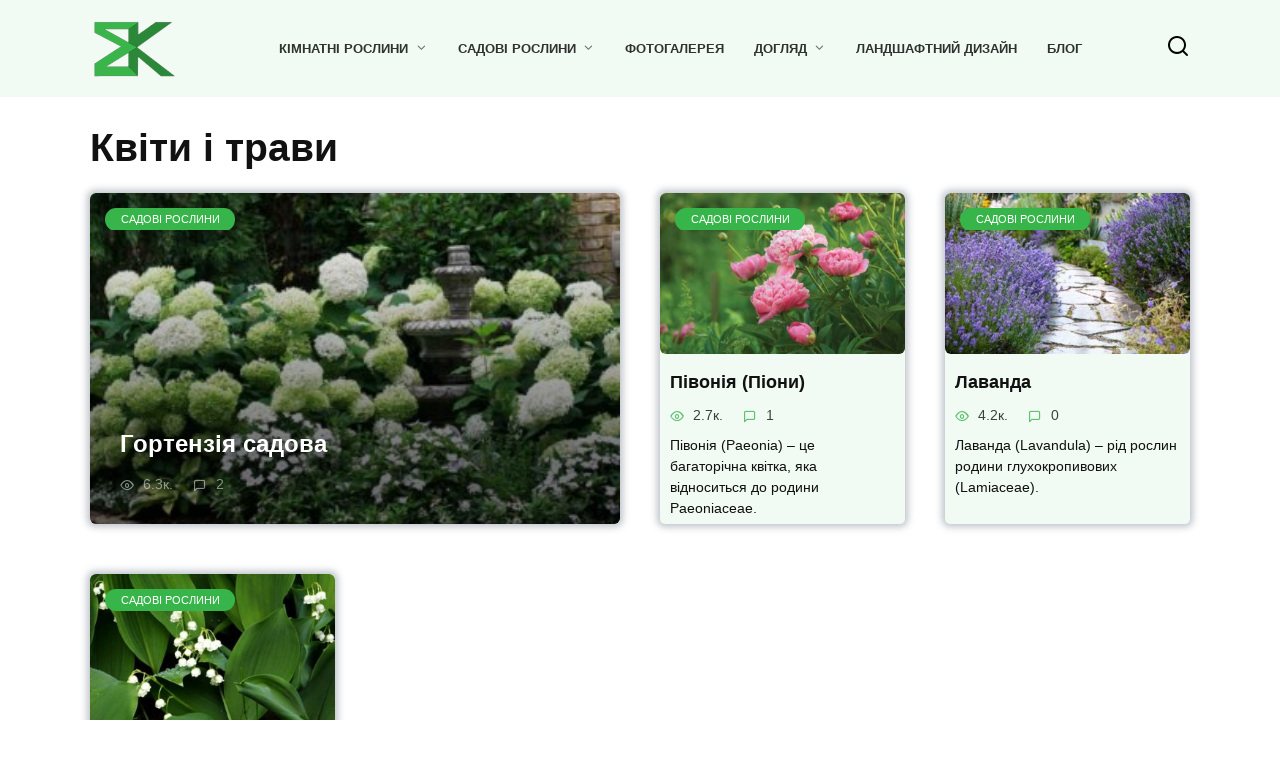

--- FILE ---
content_type: text/html; charset=UTF-8
request_url: https://movakvitiv.com/kvity-travy/page/2/
body_size: 12679
content:
<!doctype html><html dir="ltr" lang="uk"><head><meta charset="UTF-8"><meta name="viewport" content="width=device-width, initial-scale=1"><title>Квіти і трави &#8211; Сторінка 2 &#8211; Мова Квітів</title><link rel="stylesheet" href="https://movakvitiv.com/wp-content/cache/min/1/3b26b3f626f532b5ed67c788825105a2.css" data-minify="1" /><meta name="description" content="Різноманітні види квітів і трав, які часто використовуються для озеленення вулиць, парків, скверів та інших відкритих просторів. Ці рослини можуть бути як однорічними, так і багаторічними. Вони відрізняються різноманітними формами та розмірами, а також різнобарвністю квітів та листя. Деякі з них мають приємний аромат. Квіти і трави вуличного озеленення зазвичай не вимагають особливих умов для зростання та догляду, тому є популярним вибором для ландшафтних дизайнерів. - Page 2" /><meta name="robots" content="noindex,follow" /><link rel="canonical" href="https://movakvitiv.com/kvity-travy/" /><link rel="prev" href="https://movakvitiv.com/kvity-travy/" /><meta name="generator" content="All in One SEO (AIOSEO) 4.8.7" /> <script type="application/ld+json" class="aioseo-schema">{"@context":"https:\/\/schema.org","@graph":[{"@type":"BreadcrumbList","@id":"https:\/\/movakvitiv.com\/kvity-travy\/page\/2\/#breadcrumblist","itemListElement":[{"@type":"ListItem","@id":"https:\/\/movakvitiv.com#listItem","position":1,"name":"\u0414\u043e\u0434\u043e\u043c\u0443","item":"https:\/\/movakvitiv.com","nextItem":{"@type":"ListItem","@id":"https:\/\/movakvitiv.com\/kvity-travy\/#listItem","name":"\u041a\u0432\u0456\u0442\u0438 \u0456 \u0442\u0440\u0430\u0432\u0438"}},{"@type":"ListItem","@id":"https:\/\/movakvitiv.com\/kvity-travy\/#listItem","position":2,"name":"\u041a\u0432\u0456\u0442\u0438 \u0456 \u0442\u0440\u0430\u0432\u0438","previousItem":{"@type":"ListItem","@id":"https:\/\/movakvitiv.com#listItem","name":"\u0414\u043e\u0434\u043e\u043c\u0443"}}]},{"@type":"CollectionPage","@id":"https:\/\/movakvitiv.com\/kvity-travy\/page\/2\/#collectionpage","url":"https:\/\/movakvitiv.com\/kvity-travy\/page\/2\/","description":"\u0420\u0456\u0437\u043d\u043e\u043c\u0430\u043d\u0456\u0442\u043d\u0456 \u0432\u0438\u0434\u0438 \u043a\u0432\u0456\u0442\u0456\u0432 \u0456 \u0442\u0440\u0430\u0432, \u044f\u043a\u0456 \u0447\u0430\u0441\u0442\u043e \u0432\u0438\u043a\u043e\u0440\u0438\u0441\u0442\u043e\u0432\u0443\u044e\u0442\u044c\u0441\u044f \u0434\u043b\u044f \u043e\u0437\u0435\u043b\u0435\u043d\u0435\u043d\u043d\u044f \u0432\u0443\u043b\u0438\u0446\u044c, \u043f\u0430\u0440\u043a\u0456\u0432, \u0441\u043a\u0432\u0435\u0440\u0456\u0432 \u0442\u0430 \u0456\u043d\u0448\u0438\u0445 \u0432\u0456\u0434\u043a\u0440\u0438\u0442\u0438\u0445 \u043f\u0440\u043e\u0441\u0442\u043e\u0440\u0456\u0432. \u0426\u0456 \u0440\u043e\u0441\u043b\u0438\u043d\u0438 \u043c\u043e\u0436\u0443\u0442\u044c \u0431\u0443\u0442\u0438 \u044f\u043a \u043e\u0434\u043d\u043e\u0440\u0456\u0447\u043d\u0438\u043c\u0438, \u0442\u0430\u043a \u0456 \u0431\u0430\u0433\u0430\u0442\u043e\u0440\u0456\u0447\u043d\u0438\u043c\u0438. \u0412\u043e\u043d\u0438 \u0432\u0456\u0434\u0440\u0456\u0437\u043d\u044f\u044e\u0442\u044c\u0441\u044f \u0440\u0456\u0437\u043d\u043e\u043c\u0430\u043d\u0456\u0442\u043d\u0438\u043c\u0438 \u0444\u043e\u0440\u043c\u0430\u043c\u0438 \u0442\u0430 \u0440\u043e\u0437\u043c\u0456\u0440\u0430\u043c\u0438, \u0430 \u0442\u0430\u043a\u043e\u0436 \u0440\u0456\u0437\u043d\u043e\u0431\u0430\u0440\u0432\u043d\u0456\u0441\u0442\u044e \u043a\u0432\u0456\u0442\u0456\u0432 \u0442\u0430 \u043b\u0438\u0441\u0442\u044f. \u0414\u0435\u044f\u043a\u0456 \u0437 \u043d\u0438\u0445 \u043c\u0430\u044e\u0442\u044c \u043f\u0440\u0438\u0454\u043c\u043d\u0438\u0439 \u0430\u0440\u043e\u043c\u0430\u0442. \u041a\u0432\u0456\u0442\u0438 \u0456 \u0442\u0440\u0430\u0432\u0438 \u0432\u0443\u043b\u0438\u0447\u043d\u043e\u0433\u043e \u043e\u0437\u0435\u043b\u0435\u043d\u0435\u043d\u043d\u044f \u0437\u0430\u0437\u0432\u0438\u0447\u0430\u0439 \u043d\u0435 \u0432\u0438\u043c\u0430\u0433\u0430\u044e\u0442\u044c \u043e\u0441\u043e\u0431\u043b\u0438\u0432\u0438\u0445 \u0443\u043c\u043e\u0432 \u0434\u043b\u044f \u0437\u0440\u043e\u0441\u0442\u0430\u043d\u043d\u044f \u0442\u0430 \u0434\u043e\u0433\u043b\u044f\u0434\u0443, \u0442\u043e\u043c\u0443 \u0454 \u043f\u043e\u043f\u0443\u043b\u044f\u0440\u043d\u0438\u043c \u0432\u0438\u0431\u043e\u0440\u043e\u043c \u0434\u043b\u044f \u043b\u0430\u043d\u0434\u0448\u0430\u0444\u0442\u043d\u0438\u0445 \u0434\u0438\u0437\u0430\u0439\u043d\u0435\u0440\u0456\u0432. - Page 2","inLanguage":"uk","isPartOf":{"@id":"https:\/\/movakvitiv.com\/#website"},"breadcrumb":{"@id":"https:\/\/movakvitiv.com\/kvity-travy\/page\/2\/#breadcrumblist"}},{"@type":"Organization","@id":"https:\/\/movakvitiv.com\/#organization","name":"\u041c\u043e\u0432\u0430 \u041a\u0432\u0456\u0442\u0456\u0432","description":"\u0414\u0435\u043a\u043e\u0440\u0430\u0442\u0438\u0432\u043d\u0456 \u043a\u0456\u043c\u043d\u0430\u0442\u043d\u0456 \u0442\u0430 \u0441\u0430\u0434\u043e\u0432\u0456 \u0440\u043e\u0441\u043b\u0438\u043d\u0438: \u0434\u043e\u0433\u043b\u044f\u0434 \u0437\u0430 \u043a\u0432\u0456\u0442\u0430\u043c\u0438 \u0432 \u0434\u043e\u043c\u0430\u0448\u043d\u0456\u0445 \u0443\u043c\u043e\u0432\u0430\u0445","url":"https:\/\/movakvitiv.com\/"},{"@type":"WebSite","@id":"https:\/\/movakvitiv.com\/#website","url":"https:\/\/movakvitiv.com\/","name":"\u041c\u043e\u0432\u0430 \u041a\u0432\u0456\u0442\u0456\u0432","alternateName":"Movakvitiv","description":"\u0414\u0435\u043a\u043e\u0440\u0430\u0442\u0438\u0432\u043d\u0456 \u043a\u0456\u043c\u043d\u0430\u0442\u043d\u0456 \u0442\u0430 \u0441\u0430\u0434\u043e\u0432\u0456 \u0440\u043e\u0441\u043b\u0438\u043d\u0438: \u0434\u043e\u0433\u043b\u044f\u0434 \u0437\u0430 \u043a\u0432\u0456\u0442\u0430\u043c\u0438 \u0432 \u0434\u043e\u043c\u0430\u0448\u043d\u0456\u0445 \u0443\u043c\u043e\u0432\u0430\u0445","inLanguage":"uk","publisher":{"@id":"https:\/\/movakvitiv.com\/#organization"}}]}</script> <style id='wp-img-auto-sizes-contain-inline-css' type='text/css'>img:is([sizes=auto i],[sizes^="auto," i]){contain-intrinsic-size:3000px 1500px}</style><style id='wp-block-library-inline-css' type='text/css'>:root{--wp-block-synced-color:#7a00df;--wp-block-synced-color--rgb:122,0,223;--wp-bound-block-color:var(--wp-block-synced-color);--wp-editor-canvas-background:#ddd;--wp-admin-theme-color:#007cba;--wp-admin-theme-color--rgb:0,124,186;--wp-admin-theme-color-darker-10:#006ba1;--wp-admin-theme-color-darker-10--rgb:0,107,160.5;--wp-admin-theme-color-darker-20:#005a87;--wp-admin-theme-color-darker-20--rgb:0,90,135;--wp-admin-border-width-focus:2px}@media (min-resolution:192dpi){:root{--wp-admin-border-width-focus:1.5px}}.wp-element-button{cursor:pointer}:root .has-very-light-gray-background-color{background-color:#eee}:root .has-very-dark-gray-background-color{background-color:#313131}:root .has-very-light-gray-color{color:#eee}:root .has-very-dark-gray-color{color:#313131}:root .has-vivid-green-cyan-to-vivid-cyan-blue-gradient-background{background:linear-gradient(135deg,#00d084,#0693e3)}:root .has-purple-crush-gradient-background{background:linear-gradient(135deg,#34e2e4,#4721fb 50%,#ab1dfe)}:root .has-hazy-dawn-gradient-background{background:linear-gradient(135deg,#faaca8,#dad0ec)}:root .has-subdued-olive-gradient-background{background:linear-gradient(135deg,#fafae1,#67a671)}:root .has-atomic-cream-gradient-background{background:linear-gradient(135deg,#fdd79a,#004a59)}:root .has-nightshade-gradient-background{background:linear-gradient(135deg,#330968,#31cdcf)}:root .has-midnight-gradient-background{background:linear-gradient(135deg,#020381,#2874fc)}:root{--wp--preset--font-size--normal:16px;--wp--preset--font-size--huge:42px}.has-regular-font-size{font-size:1em}.has-larger-font-size{font-size:2.625em}.has-normal-font-size{font-size:var(--wp--preset--font-size--normal)}.has-huge-font-size{font-size:var(--wp--preset--font-size--huge)}.has-text-align-center{text-align:center}.has-text-align-left{text-align:left}.has-text-align-right{text-align:right}.has-fit-text{white-space:nowrap!important}#end-resizable-editor-section{display:none}.aligncenter{clear:both}.items-justified-left{justify-content:flex-start}.items-justified-center{justify-content:center}.items-justified-right{justify-content:flex-end}.items-justified-space-between{justify-content:space-between}.screen-reader-text{border:0;clip-path:inset(50%);height:1px;margin:-1px;overflow:hidden;padding:0;position:absolute;width:1px;word-wrap:normal!important}.screen-reader-text:focus{background-color:#ddd;clip-path:none;color:#444;display:block;font-size:1em;height:auto;left:5px;line-height:normal;padding:15px 23px 14px;text-decoration:none;top:5px;width:auto;z-index:100000}html :where(.has-border-color){border-style:solid}html :where([style*=border-top-color]){border-top-style:solid}html :where([style*=border-right-color]){border-right-style:solid}html :where([style*=border-bottom-color]){border-bottom-style:solid}html :where([style*=border-left-color]){border-left-style:solid}html :where([style*=border-width]){border-style:solid}html :where([style*=border-top-width]){border-top-style:solid}html :where([style*=border-right-width]){border-right-style:solid}html :where([style*=border-bottom-width]){border-bottom-style:solid}html :where([style*=border-left-width]){border-left-style:solid}html :where(img[class*=wp-image-]){height:auto;max-width:100%}:where(figure){margin:0 0 1em}html :where(.is-position-sticky){--wp-admin--admin-bar--position-offset:var(--wp-admin--admin-bar--height,0)}@media screen and (max-width:600px){html :where(.is-position-sticky){--wp-admin--admin-bar--position-offset:0}}</style><style id='global-styles-inline-css' type='text/css'>:root{--wp--preset--aspect-ratio--square:1;--wp--preset--aspect-ratio--4-3:4/3;--wp--preset--aspect-ratio--3-4:3/4;--wp--preset--aspect-ratio--3-2:3/2;--wp--preset--aspect-ratio--2-3:2/3;--wp--preset--aspect-ratio--16-9:16/9;--wp--preset--aspect-ratio--9-16:9/16;--wp--preset--color--black:#000;--wp--preset--color--cyan-bluish-gray:#abb8c3;--wp--preset--color--white:#fff;--wp--preset--color--pale-pink:#f78da7;--wp--preset--color--vivid-red:#cf2e2e;--wp--preset--color--luminous-vivid-orange:#ff6900;--wp--preset--color--luminous-vivid-amber:#fcb900;--wp--preset--color--light-green-cyan:#7bdcb5;--wp--preset--color--vivid-green-cyan:#00d084;--wp--preset--color--pale-cyan-blue:#8ed1fc;--wp--preset--color--vivid-cyan-blue:#0693e3;--wp--preset--color--vivid-purple:#9b51e0;--wp--preset--gradient--vivid-cyan-blue-to-vivid-purple:linear-gradient(135deg,rgb(6,147,227) 0%,rgb(155,81,224) 100%);--wp--preset--gradient--light-green-cyan-to-vivid-green-cyan:linear-gradient(135deg,rgb(122,220,180) 0%,rgb(0,208,130) 100%);--wp--preset--gradient--luminous-vivid-amber-to-luminous-vivid-orange:linear-gradient(135deg,rgb(252,185,0) 0%,rgb(255,105,0) 100%);--wp--preset--gradient--luminous-vivid-orange-to-vivid-red:linear-gradient(135deg,rgb(255,105,0) 0%,rgb(207,46,46) 100%);--wp--preset--gradient--very-light-gray-to-cyan-bluish-gray:linear-gradient(135deg,rgb(238,238,238) 0%,rgb(169,184,195) 100%);--wp--preset--gradient--cool-to-warm-spectrum:linear-gradient(135deg,rgb(74,234,220) 0%,rgb(151,120,209) 20%,rgb(207,42,186) 40%,rgb(238,44,130) 60%,rgb(251,105,98) 80%,rgb(254,248,76) 100%);--wp--preset--gradient--blush-light-purple:linear-gradient(135deg,rgb(255,206,236) 0%,rgb(152,150,240) 100%);--wp--preset--gradient--blush-bordeaux:linear-gradient(135deg,rgb(254,205,165) 0%,rgb(254,45,45) 50%,rgb(107,0,62) 100%);--wp--preset--gradient--luminous-dusk:linear-gradient(135deg,rgb(255,203,112) 0%,rgb(199,81,192) 50%,rgb(65,88,208) 100%);--wp--preset--gradient--pale-ocean:linear-gradient(135deg,rgb(255,245,203) 0%,rgb(182,227,212) 50%,rgb(51,167,181) 100%);--wp--preset--gradient--electric-grass:linear-gradient(135deg,rgb(202,248,128) 0%,rgb(113,206,126) 100%);--wp--preset--gradient--midnight:linear-gradient(135deg,rgb(2,3,129) 0%,rgb(40,116,252) 100%);--wp--preset--font-size--small:19.5px;--wp--preset--font-size--medium:20px;--wp--preset--font-size--large:36.5px;--wp--preset--font-size--x-large:42px;--wp--preset--font-size--normal:22px;--wp--preset--font-size--huge:49.5px;--wp--preset--spacing--20:.44rem;--wp--preset--spacing--30:.67rem;--wp--preset--spacing--40:1rem;--wp--preset--spacing--50:1.5rem;--wp--preset--spacing--60:2.25rem;--wp--preset--spacing--70:3.38rem;--wp--preset--spacing--80:5.06rem;--wp--preset--shadow--natural:6px 6px 9px rgba(0,0,0,.2);--wp--preset--shadow--deep:12px 12px 50px rgba(0,0,0,.4);--wp--preset--shadow--sharp:6px 6px 0 rgba(0,0,0,.2);--wp--preset--shadow--outlined:6px 6px 0 -3px rgb(255,255,255),6px 6px rgb(0,0,0);--wp--preset--shadow--crisp:6px 6px 0 rgb(0,0,0)}:where(.is-layout-flex){gap:.5em}:where(.is-layout-grid){gap:.5em}body .is-layout-flex{display:flex}.is-layout-flex{flex-wrap:wrap;align-items:center}.is-layout-flex>:is(*,div){margin:0}body .is-layout-grid{display:grid}.is-layout-grid>:is(*,div){margin:0}:where(.wp-block-columns.is-layout-flex){gap:2em}:where(.wp-block-columns.is-layout-grid){gap:2em}:where(.wp-block-post-template.is-layout-flex){gap:1.25em}:where(.wp-block-post-template.is-layout-grid){gap:1.25em}.has-black-color{color:var(--wp--preset--color--black)!important}.has-cyan-bluish-gray-color{color:var(--wp--preset--color--cyan-bluish-gray)!important}.has-white-color{color:var(--wp--preset--color--white)!important}.has-pale-pink-color{color:var(--wp--preset--color--pale-pink)!important}.has-vivid-red-color{color:var(--wp--preset--color--vivid-red)!important}.has-luminous-vivid-orange-color{color:var(--wp--preset--color--luminous-vivid-orange)!important}.has-luminous-vivid-amber-color{color:var(--wp--preset--color--luminous-vivid-amber)!important}.has-light-green-cyan-color{color:var(--wp--preset--color--light-green-cyan)!important}.has-vivid-green-cyan-color{color:var(--wp--preset--color--vivid-green-cyan)!important}.has-pale-cyan-blue-color{color:var(--wp--preset--color--pale-cyan-blue)!important}.has-vivid-cyan-blue-color{color:var(--wp--preset--color--vivid-cyan-blue)!important}.has-vivid-purple-color{color:var(--wp--preset--color--vivid-purple)!important}.has-black-background-color{background-color:var(--wp--preset--color--black)!important}.has-cyan-bluish-gray-background-color{background-color:var(--wp--preset--color--cyan-bluish-gray)!important}.has-white-background-color{background-color:var(--wp--preset--color--white)!important}.has-pale-pink-background-color{background-color:var(--wp--preset--color--pale-pink)!important}.has-vivid-red-background-color{background-color:var(--wp--preset--color--vivid-red)!important}.has-luminous-vivid-orange-background-color{background-color:var(--wp--preset--color--luminous-vivid-orange)!important}.has-luminous-vivid-amber-background-color{background-color:var(--wp--preset--color--luminous-vivid-amber)!important}.has-light-green-cyan-background-color{background-color:var(--wp--preset--color--light-green-cyan)!important}.has-vivid-green-cyan-background-color{background-color:var(--wp--preset--color--vivid-green-cyan)!important}.has-pale-cyan-blue-background-color{background-color:var(--wp--preset--color--pale-cyan-blue)!important}.has-vivid-cyan-blue-background-color{background-color:var(--wp--preset--color--vivid-cyan-blue)!important}.has-vivid-purple-background-color{background-color:var(--wp--preset--color--vivid-purple)!important}.has-black-border-color{border-color:var(--wp--preset--color--black)!important}.has-cyan-bluish-gray-border-color{border-color:var(--wp--preset--color--cyan-bluish-gray)!important}.has-white-border-color{border-color:var(--wp--preset--color--white)!important}.has-pale-pink-border-color{border-color:var(--wp--preset--color--pale-pink)!important}.has-vivid-red-border-color{border-color:var(--wp--preset--color--vivid-red)!important}.has-luminous-vivid-orange-border-color{border-color:var(--wp--preset--color--luminous-vivid-orange)!important}.has-luminous-vivid-amber-border-color{border-color:var(--wp--preset--color--luminous-vivid-amber)!important}.has-light-green-cyan-border-color{border-color:var(--wp--preset--color--light-green-cyan)!important}.has-vivid-green-cyan-border-color{border-color:var(--wp--preset--color--vivid-green-cyan)!important}.has-pale-cyan-blue-border-color{border-color:var(--wp--preset--color--pale-cyan-blue)!important}.has-vivid-cyan-blue-border-color{border-color:var(--wp--preset--color--vivid-cyan-blue)!important}.has-vivid-purple-border-color{border-color:var(--wp--preset--color--vivid-purple)!important}.has-vivid-cyan-blue-to-vivid-purple-gradient-background{background:var(--wp--preset--gradient--vivid-cyan-blue-to-vivid-purple)!important}.has-light-green-cyan-to-vivid-green-cyan-gradient-background{background:var(--wp--preset--gradient--light-green-cyan-to-vivid-green-cyan)!important}.has-luminous-vivid-amber-to-luminous-vivid-orange-gradient-background{background:var(--wp--preset--gradient--luminous-vivid-amber-to-luminous-vivid-orange)!important}.has-luminous-vivid-orange-to-vivid-red-gradient-background{background:var(--wp--preset--gradient--luminous-vivid-orange-to-vivid-red)!important}.has-very-light-gray-to-cyan-bluish-gray-gradient-background{background:var(--wp--preset--gradient--very-light-gray-to-cyan-bluish-gray)!important}.has-cool-to-warm-spectrum-gradient-background{background:var(--wp--preset--gradient--cool-to-warm-spectrum)!important}.has-blush-light-purple-gradient-background{background:var(--wp--preset--gradient--blush-light-purple)!important}.has-blush-bordeaux-gradient-background{background:var(--wp--preset--gradient--blush-bordeaux)!important}.has-luminous-dusk-gradient-background{background:var(--wp--preset--gradient--luminous-dusk)!important}.has-pale-ocean-gradient-background{background:var(--wp--preset--gradient--pale-ocean)!important}.has-electric-grass-gradient-background{background:var(--wp--preset--gradient--electric-grass)!important}.has-midnight-gradient-background{background:var(--wp--preset--gradient--midnight)!important}.has-small-font-size{font-size:var(--wp--preset--font-size--small)!important}.has-medium-font-size{font-size:var(--wp--preset--font-size--medium)!important}.has-large-font-size{font-size:var(--wp--preset--font-size--large)!important}.has-x-large-font-size{font-size:var(--wp--preset--font-size--x-large)!important}</style><style id='classic-theme-styles-inline-css' type='text/css'>
/*! This file is auto-generated */
.wp-block-button__link{color:#fff;background-color:#32373c;border-radius:9999px;box-shadow:none;text-decoration:none;padding:calc(.667em + 2px) calc(1.333em + 2px);font-size:1.125em}.wp-block-file__button{background:#32373c;color:#fff;text-decoration:none}</style> <script type="text/javascript" src="https://movakvitiv.com/wp-includes/js/jquery/jquery.min.js?ver=3.7.1" id="jquery-core-js" defer></script> <script type="text/javascript" src="https://movakvitiv.com/wp-includes/js/jquery/jquery-migrate.min.js?ver=3.4.1" id="jquery-migrate-js" defer></script> <style>.pseudo-clearfy-link{color:#008acf;cursor:pointer}.pseudo-clearfy-link:hover{text-decoration:none}</style><link rel="preload" href="https://movakvitiv.com/wp-content/themes/reboot/assets/fonts/wpshop-core.ttf" as="font" crossorigin><style>.post-card--grid,.post-card--grid .post-card__thumbnail,.post-card--grid .post-card__thumbnail img,.post-card--grid .post-card__thumbnail:before{border-radius:6px}.post-card--small .post-card__thumbnail img{border-radius:6px}.post-card--related,.post-card--related .post-card__thumbnail img,.post-card--related .post-card__thumbnail a:before{border-radius:6px}::selection,.card-slider__category,.card-slider-container .swiper-pagination-bullet-active,.post-card--grid .post-card__thumbnail:before,.post-card:not(.post-card--small) .post-card__thumbnail a:before,.post-card:not(.post-card--small) .post-card__category,.post-box--high .post-box__category span,.post-box--wide .post-box__category span,.page-separator,.pagination .nav-links .page-numbers:not(.dots):not(.current):before,.btn,.btn-primary:hover,.btn-primary:not(:disabled):not(.disabled).active,.btn-primary:not(:disabled):not(.disabled):active,.show>.btn-primary.dropdown-toggle,.comment-respond .form-submit input,.page-links__item{background-color:#38b54a}.entry-image--big .entry-image__body .post-card__category a,.home-text ul:not([class])>li:before,.page-content ul:not([class])>li:before,.taxonomy-description ul:not([class])>li:before,.widget-area .widget_categories ul.menu li a:before,.widget-area .widget_categories ul.menu li span:before,.widget-area .widget_categories>ul li a:before,.widget-area .widget_categories>ul li span:before,.widget-area .widget_nav_menu ul.menu li a:before,.widget-area .widget_nav_menu ul.menu li span:before,.widget-area .widget_nav_menu>ul li a:before,.widget-area .widget_nav_menu>ul li span:before,.page-links .page-numbers:not(.dots):not(.current):before,.page-links .post-page-numbers:not(.dots):not(.current):before,.pagination .nav-links .page-numbers:not(.dots):not(.current):before,.pagination .nav-links .post-page-numbers:not(.dots):not(.current):before,.entry-image--full .entry-image__body .post-card__category a,.entry-image--fullscreen .entry-image__body .post-card__category a,.entry-image--wide .entry-image__body .post-card__category a{background-color:#38b54a}.comment-respond input:focus,select:focus,textarea:focus,.post-card--grid.post-card--thumbnail-no,.post-card--standard:after,.post-card--related.post-card--thumbnail-no:hover,.spoiler-box,.btn-primary,.btn-primary:hover,.btn-primary:not(:disabled):not(.disabled).active,.btn-primary:not(:disabled):not(.disabled):active,.show>.btn-primary.dropdown-toggle,.inp:focus,.entry-tag:focus,.entry-tag:hover,.search-screen .search-form .search-field:focus,.entry-content ul:not([class])>li:before,.text-content ul:not([class])>li:before,.page-content ul:not([class])>li:before,.taxonomy-description ul:not([class])>li:before,.entry-content blockquote,.input:focus,input[type=color]:focus,input[type=date]:focus,input[type=datetime-local]:focus,input[type=datetime]:focus,input[type=email]:focus,input[type=month]:focus,input[type=number]:focus,input[type=password]:focus,input[type=range]:focus,input[type=search]:focus,input[type=tel]:focus,input[type=text]:focus,input[type=time]:focus,input[type=url]:focus,input[type=week]:focus,select:focus,textarea:focus{border-color:#38b54a!important}.post-card--small .post-card__category,.post-card__author:before,.post-card__comments:before,.post-card__date:before,.post-card__like:before,.post-card__views:before,.entry-author:before,.entry-date:before,.entry-time:before,.entry-views:before,.entry-content ol:not([class])>li:before,.text-content ol:not([class])>li:before,.entry-content blockquote:before,.spoiler-box__title:after,.search-icon:hover:before,.search-form .search-submit:hover:before,.star-rating-item.hover,.comment-list .bypostauthor>.comment-body .comment-author:after,.breadcrumb a,.breadcrumb span,.search-screen .search-form .search-submit:before,.star-rating--score-1:not(.hover) .star-rating-item:nth-child(1),.star-rating--score-2:not(.hover) .star-rating-item:nth-child(1),.star-rating--score-2:not(.hover) .star-rating-item:nth-child(2),.star-rating--score-3:not(.hover) .star-rating-item:nth-child(1),.star-rating--score-3:not(.hover) .star-rating-item:nth-child(2),.star-rating--score-3:not(.hover) .star-rating-item:nth-child(3),.star-rating--score-4:not(.hover) .star-rating-item:nth-child(1),.star-rating--score-4:not(.hover) .star-rating-item:nth-child(2),.star-rating--score-4:not(.hover) .star-rating-item:nth-child(3),.star-rating--score-4:not(.hover) .star-rating-item:nth-child(4),.star-rating--score-5:not(.hover) .star-rating-item:nth-child(1),.star-rating--score-5:not(.hover) .star-rating-item:nth-child(2),.star-rating--score-5:not(.hover) .star-rating-item:nth-child(3),.star-rating--score-5:not(.hover) .star-rating-item:nth-child(4),.star-rating--score-5:not(.hover) .star-rating-item:nth-child(5){color:#38b54a}.entry-content a:not(.wp-block-button__link),.entry-content a:not(.wp-block-button__link):visited,.spanlink,.comment-reply-link,.pseudo-link,.widget_calendar a,.widget_recent_comments a,.child-categories ul li a{color:#2aba55}.child-categories ul li a{border-color:#2aba55}a:hover,a:focus,a:active,.spanlink:hover,.entry-content a:not(.wp-block-button__link):hover,.entry-content a:not(.wp-block-button__link):focus,.entry-content a:not(.wp-block-button__link):active,.top-menu ul li>span:hover,.main-navigation ul li a:hover,.main-navigation ul li span:hover,.footer-navigation ul li a:hover,.footer-navigation ul li span:hover,.comment-reply-link:hover,.pseudo-link:hover,.child-categories ul li a:hover{color:#2a8737}.top-menu>ul>li>a:before,.top-menu>ul>li>span:before{background:#2a8737}.child-categories ul li a:hover,.post-box--no-thumb a:hover{border-color:#2a8737}.post-box--card:hover{box-shadow:inset 0 0 0 1px #2a8737}.post-box--card:hover{-webkit-box-shadow:inset 0 0 0 1px #2a8737}@media (min-width:768px){body.custom-background{background-position:center bottom}}.site-header,.site-header a,.site-header .pseudo-link{color:#000}.humburger span,.top-menu>ul>li>a:before,.top-menu>ul>li>span:before{background:#000}.site-header{background-color:#f1faf3}@media (min-width:992px){.top-menu ul li .sub-menu{background-color:#f1faf3}}.site-title,.site-title a{color:#000}.site-description{color:#000}@media (max-width:767px){.site-header{background-size:cover}}.main-navigation,.footer-navigation,.footer-navigation .removed-link,.main-navigation .removed-link,.main-navigation ul li>a,.footer-navigation ul li>a{color:#f1faf3}.main-navigation,.main-navigation ul li .sub-menu li,.main-navigation ul li.menu-item-has-children:before,.footer-navigation,.footer-navigation ul li .sub-menu li,.footer-navigation ul li.menu-item-has-children:before{background-color:#2a272b}.site-footer{background-color:#2a272b}body{font-family:"Arial","Helvetica Neue",Helvetica,Arial,sans-serif}.site-title,.site-title a{font-family:"Arial","Helvetica Neue",Helvetica,Arial,sans-serif}.site-description{font-family:"Arial","Helvetica Neue",Helvetica,Arial,sans-serif}.main-navigation ul li a,.main-navigation ul li span,.footer-navigation ul li a,.footer-navigation ul li span{font-family:"Arial","Helvetica Neue",Helvetica,Arial,sans-serif}.h1,h1:not(.site-title){font-family:"Arial","Helvetica Neue",Helvetica,Arial,sans-serif}.h2,.related-posts__header,.section-block__title,h2{font-family:"Arial","Helvetica Neue",Helvetica,Arial,sans-serif}.h3,h3{font-family:"Arial","Helvetica Neue",Helvetica,Arial,sans-serif}.h4,h4{font-family:"Arial","Helvetica Neue",Helvetica,Arial,sans-serif}.h5,h5{font-family:"Arial","Helvetica Neue",Helvetica,Arial,sans-serif}.h6,h6{font-family:"Arial","Helvetica Neue",Helvetica,Arial,sans-serif}.site-logotype{max-width:85px}.site-logotype img{max-height:85px}@media (max-width:991px){.footer-navigation{display:block}}</style><link rel="icon" href="https://movakvitiv.com/wp-content/uploads/2022/07/movakvitiv_mainlogo-e1658227643761-150x150.png" sizes="32x32" /><link rel="icon" href="https://movakvitiv.com/wp-content/uploads/2022/07/movakvitiv_mainlogo-e1658227643761-300x300.png" sizes="192x192" /><link rel="apple-touch-icon" href="https://movakvitiv.com/wp-content/uploads/2022/07/movakvitiv_mainlogo-e1658227643761-300x300.png" /><meta name="msapplication-TileImage" content="https://movakvitiv.com/wp-content/uploads/2022/07/movakvitiv_mainlogo-e1658227643761-300x300.png" /><style type="text/css" id="wp-custom-css">.single .fixed.site-content{max-width:960px}.entry-title{text-align:center}.breadcrumb{text-align:center}.site-content{background-color:#e4e5e200}.post-card--grid,.post-card{background-color:#77cd8a1a;border-radius:5px;box-shadow:0 0 7px 3px #727a8873}.post-card__title,post-card__description,.post-card__meta{padding:0 10px 5px}.post-card__description{padding:0 10px}.entry-content p{font-size:18px}}.site-header{padding-top:10px;padding-bottom:10px}.article-post .entry-image img{height:400px;width:100%;background-size:cover;object-fit:cover}.post-41 .entry-image img{height:400px;width:100%;background-size:cover;object-fit:cover}@media (max-width:576px){.post-41 .entry-image img{height:250px}.article-post .entry-image img{height:250px}}.post-41>h1{margin-bottom:40px;margin-top:20px}.main-navigation ul{justify-content:center}@media (max-width:600px){.article-post .entry-author:before{width:20px;height:20px}}.article-post h2,.article-post h3,.article-post h4,.article-post h5,.article-post h6{text-align:center}</style><noscript><style id="rocket-lazyload-nojs-css">.rll-youtube-player,[data-lazy-src]{display:none!important}</style></noscript>  <script>(function(w,d,s,l,i){w[l]=w[l]||[];w[l].push({'gtm.start':
new Date().getTime(),event:'gtm.js'});var f=d.getElementsByTagName(s)[0],
j=d.createElement(s),dl=l!='dataLayer'?'&l='+l:'';j.async=true;j.src=
'https://www.googletagmanager.com/gtm.js?id='+i+dl;f.parentNode.insertBefore(j,f);
})(window,document,'script','dataLayer','GTM-T6RL9ZT');</script> <script src="https://pagead2.googlesyndication.com/pagead/js/adsbygoogle.js?client=ca-pub-1319831090479732"
     crossorigin="anonymous"></script> </head><body class="archive paged tag tag-kvity-travy tag-25 wp-custom-logo wp-embed-responsive paged-2 tag-paged-2 wp-theme-reboot sidebar-none"><div id="page" class="site"> <a class="skip-link screen-reader-text" href="#content">Перейти до вмісту</a><div class="search-screen-overlay js-search-screen-overlay"></div><div class="search-screen js-search-screen"><form role="search" method="get" class="search-form" action="https://movakvitiv.com/"> <label> <span class="screen-reader-text">Search for:</span> <input type="search" class="search-field" placeholder="Пошук…" value="" name="s"> </label> <button type="submit" class="search-submit"></button></form></div><header id="masthead" class="site-header full" itemscope itemtype="http://schema.org/WPHeader"><div class="site-header-inner fixed"><div class="humburger js-humburger"><span></span><span></span><span></span></div><div class="site-branding"><div class="site-logotype"><a href="https://movakvitiv.com/"><img src="data:image/svg+xml,%3Csvg%20xmlns='http://www.w3.org/2000/svg'%20viewBox='0%200%20150%20100'%3E%3C/svg%3E" width="150" height="100" alt="Мова Квітів" data-lazy-src="https://movakvitiv.com/wp-content/uploads/2022/07/cropped-maket-150.png"><noscript><img src="https://movakvitiv.com/wp-content/uploads/2022/07/cropped-maket-150.png" width="150" height="100" alt="Мова Квітів"></noscript></a></div></div><div class="top-menu"><ul id="top-menu" class="menu"><li id="menu-item-3261" class="menu-item menu-item-type-taxonomy menu-item-object-category menu-item-has-children menu-item-3261"><a href="https://movakvitiv.com/kimnatni-roslyny/">Кімнатні рослини</a><ul class="sub-menu"><li id="menu-item-407" class="menu-item menu-item-type-taxonomy menu-item-object-post_tag menu-item-407"><a href="https://movakvitiv.com/orhideyi/">Орхідеї</a></li><li id="menu-item-404" class="menu-item menu-item-type-taxonomy menu-item-object-post_tag menu-item-404"><a href="https://movakvitiv.com/kaktusy-sukulenty/">Кактуси та сукуленти</a></li><li id="menu-item-406" class="menu-item menu-item-type-taxonomy menu-item-object-post_tag menu-item-406"><a href="https://movakvitiv.com/dekoratyvno-lystyani/">Декоративно-листяні</a></li><li id="menu-item-405" class="menu-item menu-item-type-taxonomy menu-item-object-post_tag menu-item-405"><a href="https://movakvitiv.com/dekoratyvno-kvituchi/">Декоративно-квітучі</a></li><li id="menu-item-1782" class="menu-item menu-item-type-taxonomy menu-item-object-post_tag menu-item-1782"><a href="https://movakvitiv.com/palmovi/">Пальмові</a></li><li id="menu-item-3554" class="menu-item menu-item-type-taxonomy menu-item-object-post_tag menu-item-3554"><a href="https://movakvitiv.com/ampelni/">Ампельні</a></li></ul></li><li id="menu-item-4132" class="menu-item menu-item-type-taxonomy menu-item-object-category current-menu-ancestor current-menu-parent menu-item-has-children menu-item-4132"><a href="https://movakvitiv.com/sadovi-roslyny/">Садові рослини</a><ul class="sub-menu"><li id="menu-item-4160" class="menu-item menu-item-type-taxonomy menu-item-object-post_tag menu-item-4160"><a href="https://movakvitiv.com/dereva/">Дерева</a></li><li id="menu-item-4133" class="menu-item menu-item-type-taxonomy menu-item-object-post_tag menu-item-4133"><a href="https://movakvitiv.com/kushhi/">Декоративні кущі</a></li><li id="menu-item-4229" class="menu-item menu-item-type-taxonomy menu-item-object-post_tag menu-item-4229"><a href="https://movakvitiv.com/liany/">Ліани</a></li><li id="menu-item-4938" class="menu-item menu-item-type-taxonomy menu-item-object-post_tag current-menu-item menu-item-4938"><a href="https://movakvitiv.com/kvity-travy/" aria-current="page">Квіти і трави</a></li></ul></li><li id="menu-item-3262" class="menu-item menu-item-type-taxonomy menu-item-object-category menu-item-3262"><a href="https://movakvitiv.com/foto-roslyn/">Фотогалерея</a></li><li id="menu-item-5887" class="menu-item menu-item-type-taxonomy menu-item-object-category menu-item-has-children menu-item-5887"><a href="https://movakvitiv.com/doglyad/">Догляд</a><ul class="sub-menu"><li id="menu-item-5888" class="menu-item menu-item-type-taxonomy menu-item-object-category menu-item-5888"><a href="https://movakvitiv.com/doglyad/dohlyad-kimnatnykh-roslyn/">Догляд кімнатних рослин</a></li><li id="menu-item-4676" class="menu-item menu-item-type-taxonomy menu-item-object-category menu-item-4676"><a href="https://movakvitiv.com/doglyad/doglyad-sadovyh-roslyn/">Догляд садових рослин</a></li><li id="menu-item-4675" class="menu-item menu-item-type-taxonomy menu-item-object-category menu-item-4675"><a href="https://movakvitiv.com/doglyad/okremi-skladovi-doglyadu-vazoniv/">Складові догляду вазонів</a></li><li id="menu-item-5889" class="menu-item menu-item-type-taxonomy menu-item-object-category menu-item-5889"><a href="https://movakvitiv.com/doglyad/okremi-skladovi-doglyadu-sadovyh-roslyn/">Складові догляду садових рослин</a></li></ul></li><li id="menu-item-4913" class="menu-item menu-item-type-taxonomy menu-item-object-category menu-item-4913"><a href="https://movakvitiv.com/landshaftnyj-dyzajn/">Ландшафтний дизайн</a></li><li id="menu-item-8470" class="menu-item menu-item-type-post_type menu-item-object-page current_page_parent menu-item-8470"><a href="https://movakvitiv.com/blog/">Блог</a></li></ul></div><div class="header-search"> <span class="search-icon js-search-icon"></span></div></div></header><nav id="site-navigation" class="main-navigation fixed" style="display: none;"><div class="main-navigation-inner full"><ul id="header_menu"></ul></div></nav><div class="container header-separator"></div><div class="mobile-menu-placeholder js-mobile-menu-placeholder"></div><div id="content" class="site-content fixed"><div class="site-content-inner"><div id="primary" class="content-area"><main id="main" class="site-main"><header class="page-header"><h1 class="page-title">Квіти і трави</h1></header><div class="post-cards post-cards--grid"><div class="post-card post-card--grid w-animate" itemscope itemtype="http://schema.org/BlogPosting" data-animate-style="fadeinup"> <a href="https://movakvitiv.com/gortenziya-sadova/"><div class="post-card__thumbnail"> <img width="335" height="220" src="data:image/svg+xml,%3Csvg%20xmlns='http://www.w3.org/2000/svg'%20viewBox='0%200%20335%20220'%3E%3C/svg%3E" class="attachment-reboot_small size-reboot_small wp-post-image" alt="Гортензія садова" itemprop="image" decoding="async" fetchpriority="high" data-lazy-src="https://movakvitiv.com/wp-content/uploads/2023/04/gortenziya-sadova-335x220.jpg" /><noscript><img width="335" height="220" src="https://movakvitiv.com/wp-content/uploads/2023/04/gortenziya-sadova-335x220.jpg" class="attachment-reboot_small size-reboot_small wp-post-image" alt="Гортензія садова" itemprop="image" decoding="async" fetchpriority="high" /></noscript> <span itemprop="articleSection" class="post-card__category">Садові рослини</span></div> </a><div class="post-card__body"><div class="post-card__title" itemprop="name"><span itemprop="headline"><a href="https://movakvitiv.com/gortenziya-sadova/">Гортензія садова</a></span></div><div class="post-card__meta"><span class="post-card__views">6.3к.</span><span class="post-card__comments">2</span></div><div class="post-card__description" itemprop="articleBody">Гортензія (Hydrangea) відноситься до родини гортензієвих. За різними даними, цей</div></div><meta itemprop="author" content="Юлія Гордієнко"/><meta itemscope itemprop="mainEntityOfPage" itemType="https://schema.org/WebPage" itemid="https://movakvitiv.com/gortenziya-sadova/" content="Гортензія садова"><meta itemprop="dateModified" content="2024-05-11"><meta itemprop="datePublished" content="2023-04-19T14:01:40+03:00"><div itemprop="publisher" itemscope itemtype="https://schema.org/Organization" style="display: none;"><div itemprop="logo" itemscope itemtype="https://schema.org/ImageObject"><img itemprop="url image" src="data:image/svg+xml,%3Csvg%20xmlns='http://www.w3.org/2000/svg'%20viewBox='0%200%200%200'%3E%3C/svg%3E" alt="Мова Квітів" data-lazy-src="https://movakvitiv.com/wp-content/uploads/2022/07/cropped-maket-150.png"><noscript><img itemprop="url image" src="https://movakvitiv.com/wp-content/uploads/2022/07/cropped-maket-150.png" alt="Мова Квітів"></noscript></div><meta itemprop="name" content="Мова Квітів"><meta itemprop="telephone" content="Мова Квітів"><meta itemprop="address" content="https://movakvitiv.com"></div></div><div class="post-card post-card--grid w-animate" itemscope itemtype="http://schema.org/BlogPosting" data-animate-style="fadeinup"> <a href="https://movakvitiv.com/pivoniya/"><div class="post-card__thumbnail"> <img width="335" height="220" src="data:image/svg+xml,%3Csvg%20xmlns='http://www.w3.org/2000/svg'%20viewBox='0%200%20335%20220'%3E%3C/svg%3E" class="attachment-reboot_small size-reboot_small wp-post-image" alt="Півонія" itemprop="image" decoding="async" data-lazy-src="https://movakvitiv.com/wp-content/uploads/2023/04/pivoniya-335x220.jpg" /><noscript><img width="335" height="220" src="https://movakvitiv.com/wp-content/uploads/2023/04/pivoniya-335x220.jpg" class="attachment-reboot_small size-reboot_small wp-post-image" alt="Півонія" itemprop="image" decoding="async" /></noscript> <span itemprop="articleSection" class="post-card__category">Садові рослини</span></div> </a><div class="post-card__body"><div class="post-card__title" itemprop="name"><span itemprop="headline"><a href="https://movakvitiv.com/pivoniya/">Півонія (Піони)</a></span></div><div class="post-card__meta"><span class="post-card__views">2.7к.</span><span class="post-card__comments">1</span></div><div class="post-card__description" itemprop="articleBody">Півонія (Paeonia) &#8211; це багаторічна квітка, яка відноситься до родини Paeoniaceae.</div></div><meta itemprop="author" content="Юлія Гордієнко"/><meta itemscope itemprop="mainEntityOfPage" itemType="https://schema.org/WebPage" itemid="https://movakvitiv.com/pivoniya/" content="Півонія (Піони)"><meta itemprop="dateModified" content="2024-05-11"><meta itemprop="datePublished" content="2023-04-18T20:34:56+03:00"><div itemprop="publisher" itemscope itemtype="https://schema.org/Organization" style="display: none;"><div itemprop="logo" itemscope itemtype="https://schema.org/ImageObject"><img itemprop="url image" src="data:image/svg+xml,%3Csvg%20xmlns='http://www.w3.org/2000/svg'%20viewBox='0%200%200%200'%3E%3C/svg%3E" alt="Мова Квітів" data-lazy-src="https://movakvitiv.com/wp-content/uploads/2022/07/cropped-maket-150.png"><noscript><img itemprop="url image" src="https://movakvitiv.com/wp-content/uploads/2022/07/cropped-maket-150.png" alt="Мова Квітів"></noscript></div><meta itemprop="name" content="Мова Квітів"><meta itemprop="telephone" content="Мова Квітів"><meta itemprop="address" content="https://movakvitiv.com"></div></div><div class="post-card post-card--grid w-animate" itemscope itemtype="http://schema.org/BlogPosting" data-animate-style="fadeinup"> <a href="https://movakvitiv.com/lavanda/"><div class="post-card__thumbnail"> <img width="335" height="220" src="data:image/svg+xml,%3Csvg%20xmlns='http://www.w3.org/2000/svg'%20viewBox='0%200%20335%20220'%3E%3C/svg%3E" class="attachment-reboot_small size-reboot_small wp-post-image" alt="Лаванда" itemprop="image" decoding="async" data-lazy-src="https://movakvitiv.com/wp-content/uploads/2023/04/lavanda-335x220.jpg" /><noscript><img width="335" height="220" src="https://movakvitiv.com/wp-content/uploads/2023/04/lavanda-335x220.jpg" class="attachment-reboot_small size-reboot_small wp-post-image" alt="Лаванда" itemprop="image" decoding="async" /></noscript> <span itemprop="articleSection" class="post-card__category">Садові рослини</span></div> </a><div class="post-card__body"><div class="post-card__title" itemprop="name"><span itemprop="headline"><a href="https://movakvitiv.com/lavanda/">Лаванда</a></span></div><div class="post-card__meta"><span class="post-card__views">4.2к.</span><span class="post-card__comments">0</span></div><div class="post-card__description" itemprop="articleBody">Лаванда (Lavandula) &#8211; рід рослин родини глухокропивових (Lamiaceae).</div></div><meta itemprop="author" content="Юлія Гордієнко"/><meta itemscope itemprop="mainEntityOfPage" itemType="https://schema.org/WebPage" itemid="https://movakvitiv.com/lavanda/" content="Лаванда"><meta itemprop="dateModified" content="2024-05-11"><meta itemprop="datePublished" content="2023-04-17T15:08:12+03:00"><div itemprop="publisher" itemscope itemtype="https://schema.org/Organization" style="display: none;"><div itemprop="logo" itemscope itemtype="https://schema.org/ImageObject"><img itemprop="url image" src="data:image/svg+xml,%3Csvg%20xmlns='http://www.w3.org/2000/svg'%20viewBox='0%200%200%200'%3E%3C/svg%3E" alt="Мова Квітів" data-lazy-src="https://movakvitiv.com/wp-content/uploads/2022/07/cropped-maket-150.png"><noscript><img itemprop="url image" src="https://movakvitiv.com/wp-content/uploads/2022/07/cropped-maket-150.png" alt="Мова Квітів"></noscript></div><meta itemprop="name" content="Мова Квітів"><meta itemprop="telephone" content="Мова Квітів"><meta itemprop="address" content="https://movakvitiv.com"></div></div><div class="post-card post-card--grid w-animate" itemscope itemtype="http://schema.org/BlogPosting" data-animate-style="fadeinup"> <a href="https://movakvitiv.com/konvaliya/"><div class="post-card__thumbnail"> <img width="335" height="220" src="data:image/svg+xml,%3Csvg%20xmlns='http://www.w3.org/2000/svg'%20viewBox='0%200%20335%20220'%3E%3C/svg%3E" class="attachment-reboot_small size-reboot_small wp-post-image" alt="Конвалія" itemprop="image" decoding="async" loading="lazy" data-lazy-src="https://movakvitiv.com/wp-content/uploads/2023/04/konvalia-335x220.jpg" /><noscript><img width="335" height="220" src="https://movakvitiv.com/wp-content/uploads/2023/04/konvalia-335x220.jpg" class="attachment-reboot_small size-reboot_small wp-post-image" alt="Конвалія" itemprop="image" decoding="async" loading="lazy" /></noscript> <span itemprop="articleSection" class="post-card__category">Садові рослини</span></div> </a><div class="post-card__body"><div class="post-card__title" itemprop="name"><span itemprop="headline"><a href="https://movakvitiv.com/konvaliya/">Конвалія</a></span></div><div class="post-card__meta"><span class="post-card__views">5.2к.</span><span class="post-card__comments">0</span></div><div class="post-card__description" itemprop="articleBody">Конвалія (Convallaria) є монотипним видом, який відноситься до родини Холодкових.</div></div><meta itemprop="author" content="Юлія Гордієнко"/><meta itemscope itemprop="mainEntityOfPage" itemType="https://schema.org/WebPage" itemid="https://movakvitiv.com/konvaliya/" content="Конвалія"><meta itemprop="dateModified" content="2024-05-11"><meta itemprop="datePublished" content="2023-04-16T14:28:27+03:00"><div itemprop="publisher" itemscope itemtype="https://schema.org/Organization" style="display: none;"><div itemprop="logo" itemscope itemtype="https://schema.org/ImageObject"><img itemprop="url image" src="data:image/svg+xml,%3Csvg%20xmlns='http://www.w3.org/2000/svg'%20viewBox='0%200%200%200'%3E%3C/svg%3E" alt="Мова Квітів" data-lazy-src="https://movakvitiv.com/wp-content/uploads/2022/07/cropped-maket-150.png"><noscript><img itemprop="url image" src="https://movakvitiv.com/wp-content/uploads/2022/07/cropped-maket-150.png" alt="Мова Квітів"></noscript></div><meta itemprop="name" content="Мова Квітів"><meta itemprop="telephone" content="Мова Квітів"><meta itemprop="address" content="https://movakvitiv.com"></div></div></div><nav class="navigation pagination"><div class="screen-reader-text">Пагінація записів</div><div class="nav-links"><a class="prev page-numbers" href="https://movakvitiv.com/kvity-travy/">Назад</a> <a class="page-numbers" href="https://movakvitiv.com/kvity-travy/">1</a> <span aria-current="page" class="page-numbers current">2</span></div></nav></main></div></div></div><div class="site-footer-container site-footer-container--equal-width"><div class="footer-navigation full" itemscope itemtype="http://schema.org/SiteNavigationElement"><div class="main-navigation-inner fixed"><div class="menu-menyu-futeru-container"><ul id="footer_menu" class="menu"><li id="menu-item-1092" class="menu-item menu-item-type-post_type menu-item-object-page current_page_parent menu-item-1092"><a href="https://movakvitiv.com/blog/">Блог</a></li><li id="menu-item-96" class="menu-item menu-item-type-custom menu-item-object-custom menu-item-96"><a href="mailto:fialkolina@gmail.com">Email</a></li><li id="menu-item-237" class="menu-item menu-item-type-post_type menu-item-object-page menu-item-privacy-policy menu-item-237"><a rel="privacy-policy" href="https://movakvitiv.com/privacy-policy/">Політика конфіденційності</a></li><li id="menu-item-3503" class="menu-item menu-item-type-post_type menu-item-object-page menu-item-3503"><a href="https://movakvitiv.com/avtor-lina-fialko/">Про автора</a></li></ul></div></div></div><footer id="colophon" class="site-footer site-footer--style-gray full"><div class="site-footer-inner fixed"><div class="footer-bottom"><div class="footer-info"> © 2021-2026 Мова Квітів</div></div></div></footer></div></div> <script type="speculationrules">{"prefetch":[{"source":"document","where":{"and":[{"href_matches":"/*"},{"not":{"href_matches":["/wp-*.php","/wp-admin/*","/wp-content/uploads/*","/wp-content/*","/wp-content/plugins/*","/wp-content/themes/reboot/*","/*\\?(.+)"]}},{"not":{"selector_matches":"a[rel~=\"nofollow\"]"}},{"not":{"selector_matches":".no-prefetch, .no-prefetch a"}}]},"eagerness":"conservative"}]}</script> <script>var pseudo_links = document.querySelectorAll(".pseudo-clearfy-link");for (var i=0;i<pseudo_links.length;i++ ) { pseudo_links[i].addEventListener("click", function(e){   window.open( e.target.getAttribute("data-uri") ); }); }</script><script type="text/javascript" id="expert-review-scripts-js-extra">/* <![CDATA[ */ var expert_review_ajax = {"url":"https://movakvitiv.com/wp-admin/admin-ajax.php","nonce":"17936b552e","comment_to_scroll_selector":null,"ask_question_link_new_tab":null,"i18n":{"question_popup_name":"Name","question_popup_email":"Email","question_popup_phone":"Phone","question_popup_question":"Question","question_popup_submit":"Submit","question_popup_cancel":"Cancel","question_submitted":"Your question was successfully submitted","legacy_form":"Require to update custom form generation","field_cannot_be_empty":"Field cannot be empty","field_must_be_checked":"Field must be checked","consent":"Consent to the processing of personal data"},"consent":null};
//# sourceURL=expert-review-scripts-js-extra /* ]]> */</script> <script type="text/javascript" src="https://movakvitiv.com/wp-content/plugins/expert-review/assets/public/js/scripts.min.js?ver=1.9.2" id="expert-review-scripts-js" defer></script> <script type="text/javascript" id="reboot-scripts-js-extra">/* <![CDATA[ */ var settings_array = {"rating_text_average":"\u0441\u0435\u0440\u0435\u0434\u043d\u0454","rating_text_from":"\u0437","lightbox_display":"1","sidebar_fixed":"1"};
var wps_ajax = {"url":"https://movakvitiv.com/wp-admin/admin-ajax.php","nonce":"17936b552e"};
//# sourceURL=reboot-scripts-js-extra /* ]]> */</script> <script type="text/javascript" src="https://movakvitiv.com/wp-content/themes/reboot/assets/js/scripts.min.js?ver=1.4.7" id="reboot-scripts-js" defer></script> <script>window.lazyLoadOptions={elements_selector:"img[data-lazy-src],.rocket-lazyload,iframe[data-lazy-src]",data_src:"lazy-src",data_srcset:"lazy-srcset",data_sizes:"lazy-sizes",class_loading:"lazyloading",class_loaded:"lazyloaded",threshold:300,callback_loaded:function(element){if(element.tagName==="IFRAME"&&element.dataset.rocketLazyload=="fitvidscompatible"){if(element.classList.contains("lazyloaded")){if(typeof window.jQuery!="undefined"){if(jQuery.fn.fitVids){jQuery(element).parent().fitVids()}}}}}};window.addEventListener('LazyLoad::Initialized',function(e){var lazyLoadInstance=e.detail.instance;if(window.MutationObserver){var observer=new MutationObserver(function(mutations){var image_count=0;var iframe_count=0;var rocketlazy_count=0;mutations.forEach(function(mutation){for(i=0;i<mutation.addedNodes.length;i++){if(typeof mutation.addedNodes[i].getElementsByTagName!=='function'){return}
if(typeof mutation.addedNodes[i].getElementsByClassName!=='function'){return}
images=mutation.addedNodes[i].getElementsByTagName('img');is_image=mutation.addedNodes[i].tagName=="IMG";iframes=mutation.addedNodes[i].getElementsByTagName('iframe');is_iframe=mutation.addedNodes[i].tagName=="IFRAME";rocket_lazy=mutation.addedNodes[i].getElementsByClassName('rocket-lazyload');image_count+=images.length;iframe_count+=iframes.length;rocketlazy_count+=rocket_lazy.length;if(is_image){image_count+=1}
if(is_iframe){iframe_count+=1}}});if(image_count>0||iframe_count>0||rocketlazy_count>0){lazyLoadInstance.update()}});var b=document.getElementsByTagName("body")[0];var config={childList:!0,subtree:!0};observer.observe(b,config)}},!1)</script><script data-no-minify="1" async src="https://movakvitiv.com/wp-content/plugins/wp-rocket/assets/js/lazyload/12.0/lazyload.min.js"></script> <noscript><iframe src="https://www.googletagmanager.com/ns.html?id=GTM-T6RL9ZT" height="0" width="0" style="display:none;visibility:hidden"></iframe></noscript>  <script>function script01() {
        var script = document.createElement("SCRIPT"),
            head = document.getElementsByTagName("head")[0];
        script.type = "text/javascript";
        script.src = 'https://pagead2.googlesyndication.com/pagead/js/adsbygoogle.js';
        script.async = false;
        head.appendChild(script);
        (function(w, d, s, l, i) {
            w[l] = w[l] || [];
            w[l].push({
                'gtm.start': new Date().getTime(),
                event: 'gtm.js'
            });
            var f = d.getElementsByTagName(s)[0],
                j = d.createElement(s),
                dl = l != 'dataLayer' ? '&l=' + l : '';
            j.async = true;
            j.src =
                'https://www.googletagmanager.com/gtm.js?id=' + i + dl;
            f.parentNode.insertBefore(j, f);
        })(window, document, 'script', 'dataLayer', 'GTM-T6RL9ZT');
        setTimeout(script02, 2000);
    };</script> </body></html>
<!-- This website is like a Rocket, isn't it? Performance optimized by WP Rocket. Learn more: https://wp-rocket.me - Debug: cached@1769189282 -->